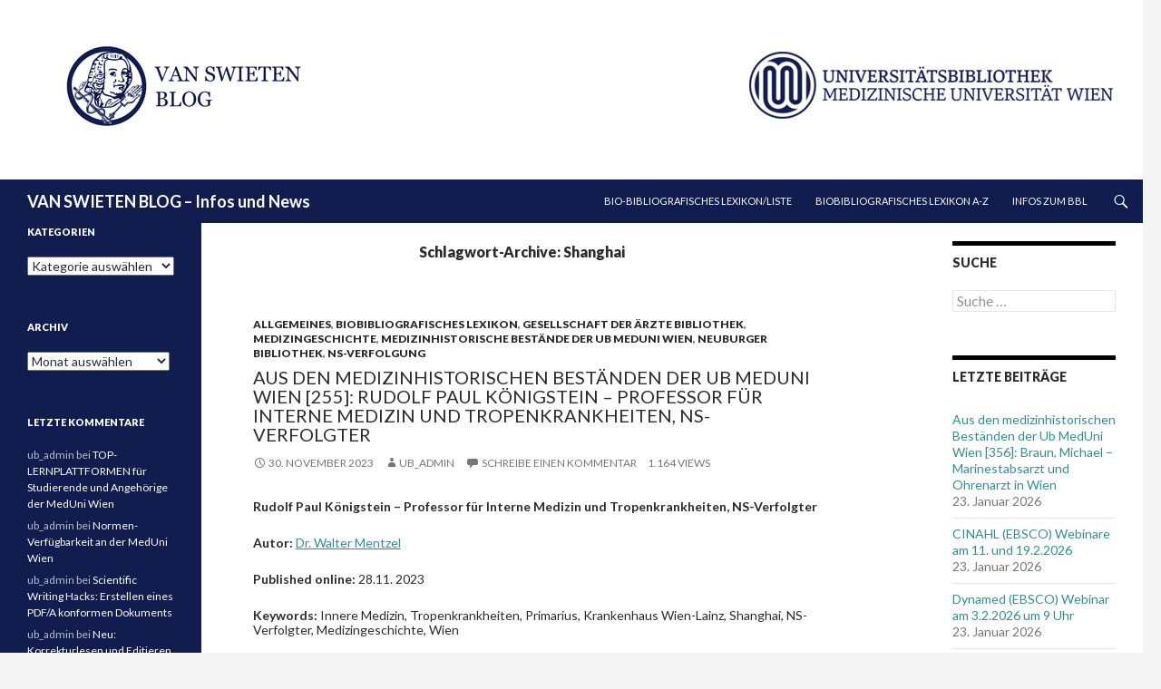

--- FILE ---
content_type: text/html; charset=UTF-8
request_url: https://ub.meduniwien.ac.at/blog/?tag=shanghai
body_size: 69069
content:
<!DOCTYPE html>
<!--[if IE 7]>
<html class="ie ie7" lang="de-DE">
<![endif]-->
<!--[if IE 8]>
<html class="ie ie8" lang="de-DE">
<![endif]-->
<!--[if !(IE 7) & !(IE 8)]><!-->
<html lang="de-DE">
<!--<![endif]-->
<head>
	<meta charset="UTF-8">
	<meta name="viewport" content="width=device-width">
	<title>Shanghai | VAN SWIETEN BLOG &#8211; Infos und News</title>
	<link rel="profile" href="http://gmpg.org/xfn/11">
	<link rel="pingback" href="https://ub.meduniwien.ac.at/blog/xmlrpc.php">
	<!--[if lt IE 9]>
	<script src="https://ub.meduniwien.ac.at/blog/wp-content/themes/twentyfourteen/js/html5.js"></script>
	<![endif]-->
	<meta name='robots' content='max-image-preview:large' />
<link rel='dns-prefetch' href='//static.addtoany.com' />
<link rel='dns-prefetch' href='//fonts.googleapis.com' />
<link href='https://fonts.gstatic.com' crossorigin rel='preconnect' />
<link rel="alternate" type="application/rss+xml" title="VAN SWIETEN BLOG - Infos und News &raquo; Feed" href="https://ub.meduniwien.ac.at/blog/?feed=rss2" />
<link rel="alternate" type="application/rss+xml" title="VAN SWIETEN BLOG - Infos und News &raquo; Kommentar-Feed" href="https://ub.meduniwien.ac.at/blog/?feed=comments-rss2" />
<link rel="alternate" type="application/rss+xml" title="VAN SWIETEN BLOG - Infos und News &raquo; Shanghai Schlagwort-Feed" href="https://ub.meduniwien.ac.at/blog/?feed=rss2&#038;tag=shanghai" />
<script>
window._wpemojiSettings = {"baseUrl":"https:\/\/s.w.org\/images\/core\/emoji\/14.0.0\/72x72\/","ext":".png","svgUrl":"https:\/\/s.w.org\/images\/core\/emoji\/14.0.0\/svg\/","svgExt":".svg","source":{"concatemoji":"https:\/\/ub.meduniwien.ac.at\/blog\/wp-includes\/js\/wp-emoji-release.min.js?ver=6.1.9"}};
/*! This file is auto-generated */
!function(e,a,t){var n,r,o,i=a.createElement("canvas"),p=i.getContext&&i.getContext("2d");function s(e,t){var a=String.fromCharCode,e=(p.clearRect(0,0,i.width,i.height),p.fillText(a.apply(this,e),0,0),i.toDataURL());return p.clearRect(0,0,i.width,i.height),p.fillText(a.apply(this,t),0,0),e===i.toDataURL()}function c(e){var t=a.createElement("script");t.src=e,t.defer=t.type="text/javascript",a.getElementsByTagName("head")[0].appendChild(t)}for(o=Array("flag","emoji"),t.supports={everything:!0,everythingExceptFlag:!0},r=0;r<o.length;r++)t.supports[o[r]]=function(e){if(p&&p.fillText)switch(p.textBaseline="top",p.font="600 32px Arial",e){case"flag":return s([127987,65039,8205,9895,65039],[127987,65039,8203,9895,65039])?!1:!s([55356,56826,55356,56819],[55356,56826,8203,55356,56819])&&!s([55356,57332,56128,56423,56128,56418,56128,56421,56128,56430,56128,56423,56128,56447],[55356,57332,8203,56128,56423,8203,56128,56418,8203,56128,56421,8203,56128,56430,8203,56128,56423,8203,56128,56447]);case"emoji":return!s([129777,127995,8205,129778,127999],[129777,127995,8203,129778,127999])}return!1}(o[r]),t.supports.everything=t.supports.everything&&t.supports[o[r]],"flag"!==o[r]&&(t.supports.everythingExceptFlag=t.supports.everythingExceptFlag&&t.supports[o[r]]);t.supports.everythingExceptFlag=t.supports.everythingExceptFlag&&!t.supports.flag,t.DOMReady=!1,t.readyCallback=function(){t.DOMReady=!0},t.supports.everything||(n=function(){t.readyCallback()},a.addEventListener?(a.addEventListener("DOMContentLoaded",n,!1),e.addEventListener("load",n,!1)):(e.attachEvent("onload",n),a.attachEvent("onreadystatechange",function(){"complete"===a.readyState&&t.readyCallback()})),(e=t.source||{}).concatemoji?c(e.concatemoji):e.wpemoji&&e.twemoji&&(c(e.twemoji),c(e.wpemoji)))}(window,document,window._wpemojiSettings);
</script>
<style>
img.wp-smiley,
img.emoji {
	display: inline !important;
	border: none !important;
	box-shadow: none !important;
	height: 1em !important;
	width: 1em !important;
	margin: 0 0.07em !important;
	vertical-align: -0.1em !important;
	background: none !important;
	padding: 0 !important;
}
</style>
	<link rel='stylesheet' id='wp-block-library-css' href='https://ub.meduniwien.ac.at/blog/wp-includes/css/dist/block-library/style.min.css?ver=6.1.9' media='all' />
<style id='wp-block-library-theme-inline-css'>
.wp-block-audio figcaption{color:#555;font-size:13px;text-align:center}.is-dark-theme .wp-block-audio figcaption{color:hsla(0,0%,100%,.65)}.wp-block-audio{margin:0 0 1em}.wp-block-code{border:1px solid #ccc;border-radius:4px;font-family:Menlo,Consolas,monaco,monospace;padding:.8em 1em}.wp-block-embed figcaption{color:#555;font-size:13px;text-align:center}.is-dark-theme .wp-block-embed figcaption{color:hsla(0,0%,100%,.65)}.wp-block-embed{margin:0 0 1em}.blocks-gallery-caption{color:#555;font-size:13px;text-align:center}.is-dark-theme .blocks-gallery-caption{color:hsla(0,0%,100%,.65)}.wp-block-image figcaption{color:#555;font-size:13px;text-align:center}.is-dark-theme .wp-block-image figcaption{color:hsla(0,0%,100%,.65)}.wp-block-image{margin:0 0 1em}.wp-block-pullquote{border-top:4px solid;border-bottom:4px solid;margin-bottom:1.75em;color:currentColor}.wp-block-pullquote__citation,.wp-block-pullquote cite,.wp-block-pullquote footer{color:currentColor;text-transform:uppercase;font-size:.8125em;font-style:normal}.wp-block-quote{border-left:.25em solid;margin:0 0 1.75em;padding-left:1em}.wp-block-quote cite,.wp-block-quote footer{color:currentColor;font-size:.8125em;position:relative;font-style:normal}.wp-block-quote.has-text-align-right{border-left:none;border-right:.25em solid;padding-left:0;padding-right:1em}.wp-block-quote.has-text-align-center{border:none;padding-left:0}.wp-block-quote.is-large,.wp-block-quote.is-style-large,.wp-block-quote.is-style-plain{border:none}.wp-block-search .wp-block-search__label{font-weight:700}.wp-block-search__button{border:1px solid #ccc;padding:.375em .625em}:where(.wp-block-group.has-background){padding:1.25em 2.375em}.wp-block-separator.has-css-opacity{opacity:.4}.wp-block-separator{border:none;border-bottom:2px solid;margin-left:auto;margin-right:auto}.wp-block-separator.has-alpha-channel-opacity{opacity:1}.wp-block-separator:not(.is-style-wide):not(.is-style-dots){width:100px}.wp-block-separator.has-background:not(.is-style-dots){border-bottom:none;height:1px}.wp-block-separator.has-background:not(.is-style-wide):not(.is-style-dots){height:2px}.wp-block-table{margin:"0 0 1em 0"}.wp-block-table thead{border-bottom:3px solid}.wp-block-table tfoot{border-top:3px solid}.wp-block-table td,.wp-block-table th{word-break:normal}.wp-block-table figcaption{color:#555;font-size:13px;text-align:center}.is-dark-theme .wp-block-table figcaption{color:hsla(0,0%,100%,.65)}.wp-block-video figcaption{color:#555;font-size:13px;text-align:center}.is-dark-theme .wp-block-video figcaption{color:hsla(0,0%,100%,.65)}.wp-block-video{margin:0 0 1em}.wp-block-template-part.has-background{padding:1.25em 2.375em;margin-top:0;margin-bottom:0}
</style>
<link rel='stylesheet' id='classic-theme-styles-css' href='https://ub.meduniwien.ac.at/blog/wp-includes/css/classic-themes.min.css?ver=1' media='all' />
<style id='global-styles-inline-css'>
body{--wp--preset--color--black: #000;--wp--preset--color--cyan-bluish-gray: #abb8c3;--wp--preset--color--white: #fff;--wp--preset--color--pale-pink: #f78da7;--wp--preset--color--vivid-red: #cf2e2e;--wp--preset--color--luminous-vivid-orange: #ff6900;--wp--preset--color--luminous-vivid-amber: #fcb900;--wp--preset--color--light-green-cyan: #7bdcb5;--wp--preset--color--vivid-green-cyan: #00d084;--wp--preset--color--pale-cyan-blue: #8ed1fc;--wp--preset--color--vivid-cyan-blue: #0693e3;--wp--preset--color--vivid-purple: #9b51e0;--wp--preset--color--green: #24890d;--wp--preset--color--dark-gray: #2b2b2b;--wp--preset--color--medium-gray: #767676;--wp--preset--color--light-gray: #f5f5f5;--wp--preset--gradient--vivid-cyan-blue-to-vivid-purple: linear-gradient(135deg,rgba(6,147,227,1) 0%,rgb(155,81,224) 100%);--wp--preset--gradient--light-green-cyan-to-vivid-green-cyan: linear-gradient(135deg,rgb(122,220,180) 0%,rgb(0,208,130) 100%);--wp--preset--gradient--luminous-vivid-amber-to-luminous-vivid-orange: linear-gradient(135deg,rgba(252,185,0,1) 0%,rgba(255,105,0,1) 100%);--wp--preset--gradient--luminous-vivid-orange-to-vivid-red: linear-gradient(135deg,rgba(255,105,0,1) 0%,rgb(207,46,46) 100%);--wp--preset--gradient--very-light-gray-to-cyan-bluish-gray: linear-gradient(135deg,rgb(238,238,238) 0%,rgb(169,184,195) 100%);--wp--preset--gradient--cool-to-warm-spectrum: linear-gradient(135deg,rgb(74,234,220) 0%,rgb(151,120,209) 20%,rgb(207,42,186) 40%,rgb(238,44,130) 60%,rgb(251,105,98) 80%,rgb(254,248,76) 100%);--wp--preset--gradient--blush-light-purple: linear-gradient(135deg,rgb(255,206,236) 0%,rgb(152,150,240) 100%);--wp--preset--gradient--blush-bordeaux: linear-gradient(135deg,rgb(254,205,165) 0%,rgb(254,45,45) 50%,rgb(107,0,62) 100%);--wp--preset--gradient--luminous-dusk: linear-gradient(135deg,rgb(255,203,112) 0%,rgb(199,81,192) 50%,rgb(65,88,208) 100%);--wp--preset--gradient--pale-ocean: linear-gradient(135deg,rgb(255,245,203) 0%,rgb(182,227,212) 50%,rgb(51,167,181) 100%);--wp--preset--gradient--electric-grass: linear-gradient(135deg,rgb(202,248,128) 0%,rgb(113,206,126) 100%);--wp--preset--gradient--midnight: linear-gradient(135deg,rgb(2,3,129) 0%,rgb(40,116,252) 100%);--wp--preset--duotone--dark-grayscale: url('#wp-duotone-dark-grayscale');--wp--preset--duotone--grayscale: url('#wp-duotone-grayscale');--wp--preset--duotone--purple-yellow: url('#wp-duotone-purple-yellow');--wp--preset--duotone--blue-red: url('#wp-duotone-blue-red');--wp--preset--duotone--midnight: url('#wp-duotone-midnight');--wp--preset--duotone--magenta-yellow: url('#wp-duotone-magenta-yellow');--wp--preset--duotone--purple-green: url('#wp-duotone-purple-green');--wp--preset--duotone--blue-orange: url('#wp-duotone-blue-orange');--wp--preset--font-size--small: 13px;--wp--preset--font-size--medium: 20px;--wp--preset--font-size--large: 36px;--wp--preset--font-size--x-large: 42px;--wp--preset--spacing--20: 0.44rem;--wp--preset--spacing--30: 0.67rem;--wp--preset--spacing--40: 1rem;--wp--preset--spacing--50: 1.5rem;--wp--preset--spacing--60: 2.25rem;--wp--preset--spacing--70: 3.38rem;--wp--preset--spacing--80: 5.06rem;}:where(.is-layout-flex){gap: 0.5em;}body .is-layout-flow > .alignleft{float: left;margin-inline-start: 0;margin-inline-end: 2em;}body .is-layout-flow > .alignright{float: right;margin-inline-start: 2em;margin-inline-end: 0;}body .is-layout-flow > .aligncenter{margin-left: auto !important;margin-right: auto !important;}body .is-layout-constrained > .alignleft{float: left;margin-inline-start: 0;margin-inline-end: 2em;}body .is-layout-constrained > .alignright{float: right;margin-inline-start: 2em;margin-inline-end: 0;}body .is-layout-constrained > .aligncenter{margin-left: auto !important;margin-right: auto !important;}body .is-layout-constrained > :where(:not(.alignleft):not(.alignright):not(.alignfull)){max-width: var(--wp--style--global--content-size);margin-left: auto !important;margin-right: auto !important;}body .is-layout-constrained > .alignwide{max-width: var(--wp--style--global--wide-size);}body .is-layout-flex{display: flex;}body .is-layout-flex{flex-wrap: wrap;align-items: center;}body .is-layout-flex > *{margin: 0;}:where(.wp-block-columns.is-layout-flex){gap: 2em;}.has-black-color{color: var(--wp--preset--color--black) !important;}.has-cyan-bluish-gray-color{color: var(--wp--preset--color--cyan-bluish-gray) !important;}.has-white-color{color: var(--wp--preset--color--white) !important;}.has-pale-pink-color{color: var(--wp--preset--color--pale-pink) !important;}.has-vivid-red-color{color: var(--wp--preset--color--vivid-red) !important;}.has-luminous-vivid-orange-color{color: var(--wp--preset--color--luminous-vivid-orange) !important;}.has-luminous-vivid-amber-color{color: var(--wp--preset--color--luminous-vivid-amber) !important;}.has-light-green-cyan-color{color: var(--wp--preset--color--light-green-cyan) !important;}.has-vivid-green-cyan-color{color: var(--wp--preset--color--vivid-green-cyan) !important;}.has-pale-cyan-blue-color{color: var(--wp--preset--color--pale-cyan-blue) !important;}.has-vivid-cyan-blue-color{color: var(--wp--preset--color--vivid-cyan-blue) !important;}.has-vivid-purple-color{color: var(--wp--preset--color--vivid-purple) !important;}.has-black-background-color{background-color: var(--wp--preset--color--black) !important;}.has-cyan-bluish-gray-background-color{background-color: var(--wp--preset--color--cyan-bluish-gray) !important;}.has-white-background-color{background-color: var(--wp--preset--color--white) !important;}.has-pale-pink-background-color{background-color: var(--wp--preset--color--pale-pink) !important;}.has-vivid-red-background-color{background-color: var(--wp--preset--color--vivid-red) !important;}.has-luminous-vivid-orange-background-color{background-color: var(--wp--preset--color--luminous-vivid-orange) !important;}.has-luminous-vivid-amber-background-color{background-color: var(--wp--preset--color--luminous-vivid-amber) !important;}.has-light-green-cyan-background-color{background-color: var(--wp--preset--color--light-green-cyan) !important;}.has-vivid-green-cyan-background-color{background-color: var(--wp--preset--color--vivid-green-cyan) !important;}.has-pale-cyan-blue-background-color{background-color: var(--wp--preset--color--pale-cyan-blue) !important;}.has-vivid-cyan-blue-background-color{background-color: var(--wp--preset--color--vivid-cyan-blue) !important;}.has-vivid-purple-background-color{background-color: var(--wp--preset--color--vivid-purple) !important;}.has-black-border-color{border-color: var(--wp--preset--color--black) !important;}.has-cyan-bluish-gray-border-color{border-color: var(--wp--preset--color--cyan-bluish-gray) !important;}.has-white-border-color{border-color: var(--wp--preset--color--white) !important;}.has-pale-pink-border-color{border-color: var(--wp--preset--color--pale-pink) !important;}.has-vivid-red-border-color{border-color: var(--wp--preset--color--vivid-red) !important;}.has-luminous-vivid-orange-border-color{border-color: var(--wp--preset--color--luminous-vivid-orange) !important;}.has-luminous-vivid-amber-border-color{border-color: var(--wp--preset--color--luminous-vivid-amber) !important;}.has-light-green-cyan-border-color{border-color: var(--wp--preset--color--light-green-cyan) !important;}.has-vivid-green-cyan-border-color{border-color: var(--wp--preset--color--vivid-green-cyan) !important;}.has-pale-cyan-blue-border-color{border-color: var(--wp--preset--color--pale-cyan-blue) !important;}.has-vivid-cyan-blue-border-color{border-color: var(--wp--preset--color--vivid-cyan-blue) !important;}.has-vivid-purple-border-color{border-color: var(--wp--preset--color--vivid-purple) !important;}.has-vivid-cyan-blue-to-vivid-purple-gradient-background{background: var(--wp--preset--gradient--vivid-cyan-blue-to-vivid-purple) !important;}.has-light-green-cyan-to-vivid-green-cyan-gradient-background{background: var(--wp--preset--gradient--light-green-cyan-to-vivid-green-cyan) !important;}.has-luminous-vivid-amber-to-luminous-vivid-orange-gradient-background{background: var(--wp--preset--gradient--luminous-vivid-amber-to-luminous-vivid-orange) !important;}.has-luminous-vivid-orange-to-vivid-red-gradient-background{background: var(--wp--preset--gradient--luminous-vivid-orange-to-vivid-red) !important;}.has-very-light-gray-to-cyan-bluish-gray-gradient-background{background: var(--wp--preset--gradient--very-light-gray-to-cyan-bluish-gray) !important;}.has-cool-to-warm-spectrum-gradient-background{background: var(--wp--preset--gradient--cool-to-warm-spectrum) !important;}.has-blush-light-purple-gradient-background{background: var(--wp--preset--gradient--blush-light-purple) !important;}.has-blush-bordeaux-gradient-background{background: var(--wp--preset--gradient--blush-bordeaux) !important;}.has-luminous-dusk-gradient-background{background: var(--wp--preset--gradient--luminous-dusk) !important;}.has-pale-ocean-gradient-background{background: var(--wp--preset--gradient--pale-ocean) !important;}.has-electric-grass-gradient-background{background: var(--wp--preset--gradient--electric-grass) !important;}.has-midnight-gradient-background{background: var(--wp--preset--gradient--midnight) !important;}.has-small-font-size{font-size: var(--wp--preset--font-size--small) !important;}.has-medium-font-size{font-size: var(--wp--preset--font-size--medium) !important;}.has-large-font-size{font-size: var(--wp--preset--font-size--large) !important;}.has-x-large-font-size{font-size: var(--wp--preset--font-size--x-large) !important;}
.wp-block-navigation a:where(:not(.wp-element-button)){color: inherit;}
:where(.wp-block-columns.is-layout-flex){gap: 2em;}
.wp-block-pullquote{font-size: 1.5em;line-height: 1.6;}
</style>
<link rel='stylesheet' id='twentyfourteen-lato-css' href='https://fonts.googleapis.com/css?family=Lato%3A300%2C400%2C700%2C900%2C300italic%2C400italic%2C700italic&#038;subset=latin%2Clatin-ext&#038;display=fallback' media='all' />
<link rel='stylesheet' id='genericons-css' href='https://ub.meduniwien.ac.at/blog/wp-content/themes/twentyfourteen/genericons/genericons.css?ver=3.0.3' media='all' />
<link rel='stylesheet' id='twentyfourteen-style-css' href='https://ub.meduniwien.ac.at/blog/wp-content/themes/twentyfourteen-child02/style.css?ver=1.0.1497607865' media='all' />
<link rel='stylesheet' id='twentyfourteen-block-style-css' href='https://ub.meduniwien.ac.at/blog/wp-content/themes/twentyfourteen/css/blocks.css?ver=20210622' media='all' />
<!--[if lt IE 9]>
<link rel='stylesheet' id='twentyfourteen-ie-css' href='https://ub.meduniwien.ac.at/blog/wp-content/themes/twentyfourteen/css/ie.css?ver=20140711' media='all' />
<![endif]-->
<link rel='stylesheet' id='addtoany-css' href='https://ub.meduniwien.ac.at/blog/wp-content/plugins/add-to-any/addtoany.min.css?ver=1.16' media='all' />
<script id='addtoany-core-js-before'>
window.a2a_config=window.a2a_config||{};a2a_config.callbacks=[];a2a_config.overlays=[];a2a_config.templates={};a2a_localize = {
	Share: "Teilen",
	Save: "Speichern",
	Subscribe: "Abonnieren",
	Email: "E-Mail",
	Bookmark: "Lesezeichen",
	ShowAll: "Alle anzeigen",
	ShowLess: "Weniger anzeigen",
	FindServices: "Dienst(e) suchen",
	FindAnyServiceToAddTo: "Um weitere Dienste ergänzen",
	PoweredBy: "Powered by",
	ShareViaEmail: "Teilen via E-Mail",
	SubscribeViaEmail: "Via E-Mail abonnieren",
	BookmarkInYourBrowser: "Lesezeichen in deinem Browser",
	BookmarkInstructions: "Drücke Ctrl+D oder \u2318+D um diese Seite bei den Lesenzeichen zu speichern.",
	AddToYourFavorites: "Zu deinen Favoriten hinzufügen",
	SendFromWebOrProgram: "Senden von jeder E-Mail Adresse oder E-Mail-Programm",
	EmailProgram: "E-Mail-Programm",
	More: "Mehr&#8230;",
	ThanksForSharing: "Thanks for sharing!",
	ThanksForFollowing: "Thanks for following!"
};
</script>
<script async src='https://static.addtoany.com/menu/page.js' id='addtoany-core-js'></script>
<script src='https://ub.meduniwien.ac.at/blog/wp-includes/js/jquery/jquery.min.js?ver=3.6.1' id='jquery-core-js'></script>
<script src='https://ub.meduniwien.ac.at/blog/wp-includes/js/jquery/jquery-migrate.min.js?ver=3.3.2' id='jquery-migrate-js'></script>
<script async src='https://ub.meduniwien.ac.at/blog/wp-content/plugins/add-to-any/addtoany.min.js?ver=1.1' id='addtoany-jquery-js'></script>
<link rel="https://api.w.org/" href="https://ub.meduniwien.ac.at/blog/index.php?rest_route=/" /><link rel="alternate" type="application/json" href="https://ub.meduniwien.ac.at/blog/index.php?rest_route=/wp/v2/tags/3249" /><link rel="EditURI" type="application/rsd+xml" title="RSD" href="https://ub.meduniwien.ac.at/blog/xmlrpc.php?rsd" />
<link rel="wlwmanifest" type="application/wlwmanifest+xml" href="https://ub.meduniwien.ac.at/blog/wp-includes/wlwmanifest.xml" />
<meta name="generator" content="WordPress 6.1.9" />
<style>.recentcomments a{display:inline !important;padding:0 !important;margin:0 !important;}</style></head>

<body class="archive tag tag-shanghai tag-3249 wp-embed-responsive group-blog header-image list-view footer-widgets">
<div id="page" class="hfeed site">
		<div id="site-header">
        <map name="logkopf" id="logkopf">
    <area shape="rect" coords="12,7,841,151" href="http://ub.meduniwien.ac.at/blog/" alt="VAN SWIETEN BLOG" title="VAN SWIETEN BLOG"  />
   <area shape="rect" coords="900,36,1204,116" href="http://ub.meduniwien.ac.at/" alt="Homepage der Universitätsbibliothek " title="Homepage der Universitätsbibliothek "  />
        </map>
			<img src="https://ub-blog.meduniwien.ac.at/blog/wp-content/uploads/2018/01/VanSwietenblog_Header_MHartl-4.jpg" width="1260" height="198" alt="" usemap="#logkopf">
	</div>
	
	<header id="masthead" class="site-header" role="banner">
		<div class="header-main">
			<h1 class="site-title"><a href="https://ub.meduniwien.ac.at/blog/" rel="home">VAN SWIETEN BLOG &#8211; Infos und News</a></h1>

			<div class="search-toggle">
				<a href="#search-container" class="screen-reader-text" aria-expanded="false" aria-controls="search-container">Suchen</a>
			</div>

			<nav id="primary-navigation" class="site-navigation primary-navigation" role="navigation">
				<button class="menu-toggle">Primäres Menü</button>
				<a class="screen-reader-text skip-link" href="#content">Zum Inhalt springen</a>
				<div id="primary-menu" class="nav-menu"><ul>
<li class="page_item page-item-38396"><a href="https://ub.meduniwien.ac.at/blog/?page_id=38396">Bio-bibliografisches Lexikon/Liste</a></li>
<li class="page_item page-item-38065"><a href="https://ub.meduniwien.ac.at/blog/?page_id=38065">Biobibliografisches Lexikon A-Z</a></li>
<li class="page_item page-item-38059"><a href="https://ub.meduniwien.ac.at/blog/?page_id=38059">Infos zum BBL</a></li>
</ul></div>
			</nav>
		</div>

		<div id="search-container" class="search-box-wrapper hide">
			<div class="search-box">
				<form role="search" method="get" class="search-form" action="https://ub.meduniwien.ac.at/blog/">
				<label>
					<span class="screen-reader-text">Suche nach:</span>
					<input type="search" class="search-field" placeholder="Suche &hellip;" value="" name="s" />
				</label>
				<input type="submit" class="search-submit" value="Suche" />
			</form>			</div>
		</div>
	</header><!-- #masthead -->

	<div id="main" class="site-main">

	<section id="primary" class="content-area">
		<div id="content" class="site-content" role="main">

			
			<header class="archive-header">
				<h1 class="archive-title">
				Schlagwort-Archive: Shanghai				</h1>

							</header><!-- .archive-header -->

				
<article id="post-42616" class="post-42616 post type-post status-publish format-standard hentry category-allgemeines category-bio-bibliografisches-lexikon category-gesellschaft-der-aerzte-bibliothek category-medizingeschichte category-medizinhistorische-bestaende-der-ub-meduni-wien category-neuburger-bibliothek category-ns-verfolgung tag-arzt tag-bbl tag-bio-bibliografisches-lexikon tag-bio-bibliographisches-lexikon tag-biobibiografisches-lexikon tag-biobibiographisches-lexikon tag-innere-medizin tag-krankenhauses-wien-lainz tag-medizingeschichte tag-ns-verfolgter tag-primarius tag-shanghai tag-tropenkrankheiten tag-wien">
	
	<header class="entry-header">
				<div class="entry-meta">
			<span class="cat-links"><a href="https://ub.meduniwien.ac.at/blog/?cat=1" rel="category">Allgemeines</a>, <a href="https://ub.meduniwien.ac.at/blog/?cat=2911" rel="category">Biobibliografisches Lexikon</a>, <a href="https://ub.meduniwien.ac.at/blog/?cat=1390" rel="category">Gesellschaft der Ärzte Bibliothek</a>, <a href="https://ub.meduniwien.ac.at/blog/?cat=5" rel="category">Medizingeschichte</a>, <a href="https://ub.meduniwien.ac.at/blog/?cat=1347" rel="category">Medizinhistorische Bestände der Ub MedUni Wien</a>, <a href="https://ub.meduniwien.ac.at/blog/?cat=1389" rel="category">Neuburger Bibliothek</a>, <a href="https://ub.meduniwien.ac.at/blog/?cat=2816" rel="category">NS-Verfolgung</a></span>
		</div>
		<h1 class="entry-title"><a href="https://ub.meduniwien.ac.at/blog/?p=42616" rel="bookmark">Aus den medizinhistorischen Beständen der Ub MedUni Wien [255]: Rudolf Paul Königstein – Professor für Interne Medizin und Tropenkrankheiten, NS-Verfolgter</a></h1>
		<div class="entry-meta">
			<span class="entry-date"><a href="https://ub.meduniwien.ac.at/blog/?p=42616" rel="bookmark"><time class="entry-date" datetime="2023-11-30T15:11:37+01:00">30. November 2023</time></a></span> <span class="byline"><span class="author vcard"><a class="url fn n" href="https://ub.meduniwien.ac.at/blog/?author=2" rel="author">ub_admin</a></span></span>			<span class="comments-link"><a href="https://ub.meduniwien.ac.at/blog/?p=42616#respond">Schreibe einen Kommentar</a></span>
						1.164 views		</div><!-- .entry-meta -->
	</header><!-- .entry-header -->

		<div class="entry-content">
		<p><strong>Rudolf Paul Königstein – Professor für Interne Medizin und Tropenkrankheiten, NS-Verfolgter</strong></p>
<p><strong>Autor:</strong> <a href="https://waltermentzel.wordpress.com/">Dr. Walter Mentzel</a></p>
<p><strong>Published online:</strong> 28.11. 2023</p>
<p><strong>Keywords:</strong> Innere Medizin, Tropenkrankheiten, Primarius, Krankenhaus Wien-Lainz, Shanghai, NS-Verfolgter, Medizingeschichte, Wien</p>
<p>Rudolf Paul Königstein war der Sohn des Mediziners <a href="https://ub.meduniwien.ac.at/blog/?p=42613">Robert Königstein</a> und Marianne, geborene Riesz, und wurde am 10. Jänner 1915 in Wien geboren. Er war der Cousin von Professor <a href="https://ub.meduniwien.ac.at/blog/?p=42533">Hans Königstein</a>.</p>
<p>Nachdem er im Juni 1933 die Matura abgelegt hatte, studierte Königstein an der Universität Wien Medizin und war im Sommersemester 1938 im 10. Semester inskribiert. Am 7. März 1938 bekam er das Absolutorium ausgestellt. Schon seit 1. April 1936 war er als „Demonstrator“ am Institut für medizinische Chemie bei Professor <a href="https://ub.meduniwien.ac.at/blog/?p=41678">Otto Fürth</a> (1867-1938) als Mitarbeiter tätig. Für das Sommersemester 1938 erhielt er im Rahmen des Numerus clausus für jüdische Studierende die Zulassung zum Studium bis zum Semesterende, sein Studium konnte er jedoch nicht mehr abschließen. Als Mitarbeiter der Fakultät erfolgte schon am 31. März 1938 seine Entlassung.</p>
<p><a href="https://ub.meduniwien.ac.at/blog/wp-content/uploads/2023/11/Rudolf-Koenigstein.jpg"><img decoding="async" class="alignnone wp-image-42622" src="https://ub.meduniwien.ac.at/blog/wp-content/uploads/2023/11/Rudolf-Koenigstein.jpg" alt="" width="195" height="244"></a></p>
<p>Rudolf Paul Königstein, zirka 1955: Wiener Stadt- und Landesarchiv, Ärztekammer Wien, A1, Personalakten, Königstein Rudolf.</p>
<p>Königstein gelang wie seinem Vater Robert die Flucht nach Shanghai. Hier setzte er sein Medizinstudium an der St. John&#8217;s University fort, promovierte am 31. Mai 1941, und arbeitete danach bis 1945 als Laborarzt im internationalen Ghetto Shanghais. Von 1946 bis 1951 war er als Arzt in Hangzhou an der anglikanisch-neuseeländischen Mission tätig. 1951 emigrierte er im Zuge der Indoktrinierungskampagne Maos nach Wien, wo er jene Prüfungen zum letzten Rigorosum nachholte, die er im Sommersemester 1938 nicht mehr absolvieren konnte. Sein in Shanghai erworbenes Doktorat wurde am 15. Dezember 1951 von der Universität Wien nostrifiziert, mit 1. Juni 1955 bekam er die Anerkennung als Facharzt für Innere Medizin. Königstein arbeitete in den folgenden Jahren als Assistent und Oberarzt an der III. medizinischen Abteilung (Stoffwechselabteilung) des Krankenhaus Wien-Lainz, später erfolgte seine Ernennung zum Primarius des Altersheimes in Lainz.</p>
<p>Hier publizierte er 1952 „<a href="https://webapp.uibk.ac.at/alo/cat/card.jsp?id=8598146">Die medizinische Entwicklung in China</a>“ und „<a href="https://webapp.uibk.ac.at/alo/cat/card.jsp?id=8598147">Fortschritte auf dem Gebiet der Malariaforschung</a>“, sowie 1967 „<a href="https://webapp.uibk.ac.at/alo/cat/card.jsp?id=12343279">Diabetes mellitus und Saluretika</a>“.</p>
<p>Im Februar 1969 habilitierte er sich zum Privatdozenten und bekam die Lehrbefugnis für Interne Medizin verliehen und im Juli 1976 erhielt er den Titel eines außerordentlichen Universitätsprofessors für Interne Medizin und Tropenkrankheiten an der Universität Wien verliehen. Am 31. Oktober 1979 ging er als Primarius in Pension und führte danach seine private Arztpraxis, die er seit 1963 betrieb, weiter. Er verstarb am 15. Juli 1985 in Wien.</p>
<p><strong>Quellen:</strong></p>
<p>Matriken der IKG Wien, 1915, Königsstein Paul Rudolf.</p>
<p>AUW, Nationalen MED 1937-1938, Rektorat, Zl. 680 I/1937/38, Königstein Rudolf Paul.</p>
<p>WStLA, Ärztekammer Wien, A1, Personalakten, Königstein Rudolf.</p>
<p>Gedenkbuch für die Opfer des Nationalsozialismus an der Universität Wien 1938, <a href="https://gedenkbuch.univie.ac.at/page/1/person/rudolf-koenigstein">Königstein Rudolf</a>.</p>
<p>Friedhofsdatenbank Wien, Königstein Rudolf Paul.</p>
<p><strong>Literatur:</strong></p>
<p><a href="https://webapp.uibk.ac.at/alo/cat/card.jsp?id=8598146">Königstein, Paul Rudolf: Die medizinische Entwicklung in China. Sonderdruck aus: Wiener medizinische Wochenschrift. Wien: Hollinek 1952.</a></p>
<p>[Zweigbibliothek für Geschichte der Medizin/Neuburger Bibliothek, Sign.: 21636]</p>
<p><a href="https://webapp.uibk.ac.at/alo/cat/card.jsp?id=8598147">Königstein, Paul Rudolf: Fortschritte in der Malariaforschung. Sonderdruck aus: Wiener medizinische Wochenschrift. Wien: Brüder Hollinek 1952.</a></p>
<p>[Zweigbibliothek für Geschichte der Medizin/Neuburger Bibliothek, Sign.: 24307]</p>
<p><a href="https://webapp.uibk.ac.at/alo/cat/card.jsp?id=12343279">Königstein, Rudolf Paul: Diabetes mellitus und Saluretika. Stuttgart: G. Thieme 1967.</a></p>
<p>[Zweigbibliothek für Geschichte der Medizin/Gesellschaft der Ärzte Bibliothek, Sign.: GÄ-25374]</p>
<p><strong>Normdaten</strong> (Person)<strong>: Königstein, Rudolf:</strong> BBL: <a href="https://ub.meduniwien.ac.at/blog/?p=42616">42616</a>; GND: <a title="https://d-nb.info/gnd/1311716122" href="https://d-nb.info/gnd/1311716122">1311716122</a>;</p>
<p>VAN SWIETEN BLOG der Universitätsbibliothek der Medizinischen Universität Wien<br />
BBL: 42616 (28.11.2023)<br />
URL: https://ub.meduniwien.ac.at/blog/?p=42616</p>
<p>Letzte Aktualisierung: 2023 11 28</p>
<p><a href="https://ub-blog.meduniwien.ac.at/blog/wp-content/uploads/2017/01/VanSwietenBlog_M.Hartl_.jpg"><img decoding="async" loading="lazy" class="alignnone wp-image-27008" src="https://ub-blog.meduniwien.ac.at/blog/wp-content/uploads/2017/01/VanSwietenBlog_M.Hartl_.jpg" alt="Logo Margrit Hartl" width="160" height="54"></a></p>
<div class="addtoany_share_save_container addtoany_content addtoany_content_bottom"><div class="a2a_kit a2a_kit_size_32 addtoany_list" data-a2a-url="https://ub.meduniwien.ac.at/blog/?p=42616" data-a2a-title="Aus den medizinhistorischen Beständen der Ub MedUni Wien [255]: Rudolf Paul Königstein – Professor für Interne Medizin und Tropenkrankheiten, NS-Verfolgter"><a class="a2a_button_facebook" href="https://www.addtoany.com/add_to/facebook?linkurl=https%3A%2F%2Fub.meduniwien.ac.at%2Fblog%2F%3Fp%3D42616&amp;linkname=Aus%20den%20medizinhistorischen%20Best%C3%A4nden%20der%20Ub%20MedUni%20Wien%20%5B255%5D%3A%20Rudolf%20Paul%20K%C3%B6nigstein%20%E2%80%93%20Professor%20f%C3%BCr%20Interne%20Medizin%20und%20Tropenkrankheiten%2C%20NS-Verfolgter" title="Facebook" rel="nofollow noopener" target="_blank"></a><a class="a2a_button_twitter" href="https://www.addtoany.com/add_to/twitter?linkurl=https%3A%2F%2Fub.meduniwien.ac.at%2Fblog%2F%3Fp%3D42616&amp;linkname=Aus%20den%20medizinhistorischen%20Best%C3%A4nden%20der%20Ub%20MedUni%20Wien%20%5B255%5D%3A%20Rudolf%20Paul%20K%C3%B6nigstein%20%E2%80%93%20Professor%20f%C3%BCr%20Interne%20Medizin%20und%20Tropenkrankheiten%2C%20NS-Verfolgter" title="Twitter" rel="nofollow noopener" target="_blank"></a><a class="a2a_button_email" href="https://www.addtoany.com/add_to/email?linkurl=https%3A%2F%2Fub.meduniwien.ac.at%2Fblog%2F%3Fp%3D42616&amp;linkname=Aus%20den%20medizinhistorischen%20Best%C3%A4nden%20der%20Ub%20MedUni%20Wien%20%5B255%5D%3A%20Rudolf%20Paul%20K%C3%B6nigstein%20%E2%80%93%20Professor%20f%C3%BCr%20Interne%20Medizin%20und%20Tropenkrankheiten%2C%20NS-Verfolgter" title="Email" rel="nofollow noopener" target="_blank"></a><a class="a2a_dd addtoany_share_save addtoany_share" href="https://www.addtoany.com/share"></a></div></div>	</div><!-- .entry-content -->
	
	<footer class="entry-meta"><span class="tag-links"><a href="https://ub.meduniwien.ac.at/blog/?tag=arzt" rel="tag">Arzt</a><a href="https://ub.meduniwien.ac.at/blog/?tag=bbl" rel="tag">BBL</a><a href="https://ub.meduniwien.ac.at/blog/?tag=bio-bibliografisches-lexikon" rel="tag">Bio-bibliografisches Lexikon</a><a href="https://ub.meduniwien.ac.at/blog/?tag=bio-bibliographisches-lexikon" rel="tag">Bio-bibliographisches Lexikon</a><a href="https://ub.meduniwien.ac.at/blog/?tag=biobibiografisches-lexikon" rel="tag">Biobibiografisches Lexikon</a><a href="https://ub.meduniwien.ac.at/blog/?tag=biobibiographisches-lexikon" rel="tag">Biobibiographisches Lexikon</a><a href="https://ub.meduniwien.ac.at/blog/?tag=innere-medizin" rel="tag">Innere Medizin</a><a href="https://ub.meduniwien.ac.at/blog/?tag=krankenhauses-wien-lainz" rel="tag">Krankenhauses Wien-Lainz</a><a href="https://ub.meduniwien.ac.at/blog/?tag=medizingeschichte" rel="tag">Medizingeschichte</a><a href="https://ub.meduniwien.ac.at/blog/?tag=ns-verfolgter" rel="tag">NS-Verfolgter</a><a href="https://ub.meduniwien.ac.at/blog/?tag=primarius" rel="tag">Primarius</a><a href="https://ub.meduniwien.ac.at/blog/?tag=shanghai" rel="tag">Shanghai</a><a href="https://ub.meduniwien.ac.at/blog/?tag=tropenkrankheiten" rel="tag">Tropenkrankheiten</a><a href="https://ub.meduniwien.ac.at/blog/?tag=wien" rel="tag">Wien</a></span></footer></article><!-- #post-## -->
		</div><!-- #content -->
	</section><!-- #primary -->

<div id="content-sidebar" class="content-sidebar widget-area" role="complementary">
	<aside id="search-3" class="widget widget_search"><h1 class="widget-title">Suche</h1><form role="search" method="get" class="search-form" action="https://ub.meduniwien.ac.at/blog/">
				<label>
					<span class="screen-reader-text">Suche nach:</span>
					<input type="search" class="search-field" placeholder="Suche &hellip;" value="" name="s" />
				</label>
				<input type="submit" class="search-submit" value="Suche" />
			</form></aside>
		<aside id="recent-posts-3" class="widget widget_recent_entries">
		<h1 class="widget-title">Letzte Beiträge</h1><nav aria-label="Letzte Beiträge">
		<ul>
											<li>
					<a href="https://ub.meduniwien.ac.at/blog/?p=48561">Aus den medizinhistorischen Beständen der Ub MedUni Wien [356]: Braun, Michael – Marinestabsarzt und Ohrenarzt in Wien</a>
											<span class="post-date">23. Januar 2026</span>
									</li>
											<li>
					<a href="https://ub.meduniwien.ac.at/blog/?p=48843">CINAHL (EBSCO) Webinare am 11. und 19.2.2026</a>
											<span class="post-date">23. Januar 2026</span>
									</li>
											<li>
					<a href="https://ub.meduniwien.ac.at/blog/?p=48841">Dynamed (EBSCO) Webinar am 3.2.2026 um 9 Uhr</a>
											<span class="post-date">23. Januar 2026</span>
									</li>
											<li>
					<a href="https://ub.meduniwien.ac.at/blog/?p=48832">Neue Datenbank: COSMIC (Catalogue Of Somatic Mutations In Cancer)</a>
											<span class="post-date">22. Januar 2026</span>
									</li>
											<li>
					<a href="https://ub.meduniwien.ac.at/blog/?p=48810">Scientific Writing Hacks: Ihr sucht einen ruhigen Ort zum Lernen an der MedUni Wien?</a>
											<span class="post-date">21. Januar 2026</span>
									</li>
											<li>
					<a href="https://ub.meduniwien.ac.at/blog/?p=48784">Scientific Writing Hacks: How to access Nature Masterclasses on-demand</a>
											<span class="post-date">14. Januar 2026</span>
									</li>
											<li>
					<a href="https://ub.meduniwien.ac.at/blog/?p=48559">Aus den medizinhistorischen Beständen der Ub MedUni Wien [355]: Galatti, Demetrio – Kinderarzt, Assistent an der Wiener Allgemeinen Poliklinik und Arzt am Leopoldstädter Kinderspital, dem Kaiserin Elisabeth-Wöchnerinnenheim und dem Bettina-Spital</a>
											<span class="post-date">12. Januar 2026</span>
									</li>
											<li>
					<a href="https://ub.meduniwien.ac.at/blog/?p=48557">Aus den medizinhistorischen Beständen der Ub MedUni Wien [354]: Fabricius, Josef – Chirurg und Gynäkologe am Maria-Theresia-Frauenspital und am Diakonissenkrankenhaus</a>
											<span class="post-date">8. Januar 2026</span>
									</li>
					</ul>

		</nav></aside><aside id="meta-3" class="widget widget_meta"><h1 class="widget-title">Meta</h1><nav aria-label="Meta">
		<ul>
						<li><a href="https://ub.meduniwien.ac.at/blog/wp-login.php">Anmelden</a></li>
			<li><a href="https://ub.meduniwien.ac.at/blog/?feed=rss2">Feed der Einträge</a></li>
			<li><a href="https://ub.meduniwien.ac.at/blog/?feed=comments-rss2">Kommentare-Feed</a></li>

			<li><a href="https://de.wordpress.org/">WordPress.org</a></li>
		</ul>

		</nav></aside><aside id="views-4" class="widget widget_views"><h1 class="widget-title"> Books &amp; Journals</h1><ul>
<li><a href="https://ub.meduniwien.ac.at/blog/?p=48713"  title="Recently Added: Neue historische Volltexte im Repositorium der UB MedUni Wien ePub&nbsp;">Recently Added: Neue historische Volltexte im Repositorium der UB MedUni Wien ePub&nbsp;</a> - 206 views</li><li><a href="https://ub.meduniwien.ac.at/blog/?p=48691"  title="Most Wanted Book: Notaufnahme">Most Wanted Book: Notaufnahme</a> - 228 views</li><li><a href="https://ub.meduniwien.ac.at/blog/?p=48810"  title="Scientific Writing Hacks: Ihr sucht einen ruhigen Ort zum Lernen an der MedUni Wien?">Scientific Writing Hacks: Ihr sucht einen ruhigen Ort zum Lernen an der MedUni Wien?</a> - 234 views</li></ul>
</aside></div><!-- #content-sidebar -->
<div id="secondary">
	
	
		<div id="primary-sidebar" class="primary-sidebar widget-area" role="complementary">
		<aside id="categories-3" class="widget widget_categories"><h1 class="widget-title">Kategorien</h1><form action="https://ub.meduniwien.ac.at/blog" method="get"><label class="screen-reader-text" for="cat">Kategorien</label><select  name='cat' id='cat' class='postform'>
	<option value='-1'>Kategorie auswählen</option>
	<option class="level-0" value="3111">Academic Integrity</option>
	<option class="level-0" value="1">Allgemeines</option>
	<option class="level-0" value="1287">Apps</option>
	<option class="level-0" value="2911">Biobibliografisches Lexikon</option>
	<option class="level-0" value="30">Blogroll</option>
	<option class="level-0" value="24">Books &amp; Journals</option>
	<option class="level-0" value="10">Datenbanken</option>
	<option class="level-1" value="1138">&nbsp;&nbsp;&nbsp;DiplDiss-Coaching</option>
	<option class="level-0" value="25">Dissertationen</option>
	<option class="level-0" value="8">e-Books</option>
	<option class="level-1" value="1136">&nbsp;&nbsp;&nbsp;eBooks neu</option>
	<option class="level-0" value="3">e-Journals</option>
	<option class="level-0" value="223">EOD</option>
	<option class="level-0" value="1194">Forschungsdaten</option>
	<option class="level-0" value="1911">Führungen</option>
	<option class="level-0" value="33">Gastbeiträge</option>
	<option class="level-1" value="1221">&nbsp;&nbsp;&nbsp;Augenheilkunde</option>
	<option class="level-0" value="15">Info-Dienst</option>
	<option class="level-0" value="38">ISBN</option>
	<option class="level-0" value="3223">KI (Künstliche Intelligenz)</option>
	<option class="level-0" value="9">Lehrbuchsammlung</option>
	<option class="level-0" value="11">Literaturhinweis</option>
	<option class="level-0" value="26">MCW</option>
	<option class="level-0" value="5">Medizingeschichte</option>
	<option class="level-1" value="1153">&nbsp;&nbsp;&nbsp;1.Weltkrieg &amp; Medizin</option>
	<option class="level-1" value="2825">&nbsp;&nbsp;&nbsp;Balneologie</option>
	<option class="level-1" value="427">&nbsp;&nbsp;&nbsp;Hortus Eystettensis</option>
	<option class="level-1" value="2815">&nbsp;&nbsp;&nbsp;Krankenanstalten</option>
	<option class="level-1" value="2826">&nbsp;&nbsp;&nbsp;Kur- Badeärzte</option>
	<option class="level-1" value="2816">&nbsp;&nbsp;&nbsp;NS-Verfolgung</option>
	<option class="level-0" value="1347">Medizinhistorische Bestände der Ub MedUni Wien</option>
	<option class="level-1" value="2810">&nbsp;&nbsp;&nbsp;Ärztliche Standesvertretungen</option>
	<option class="level-1" value="2542">&nbsp;&nbsp;&nbsp;Exlibris</option>
	<option class="level-1" value="2806">&nbsp;&nbsp;&nbsp;Geografika</option>
	<option class="level-2" value="2807">&nbsp;&nbsp;&nbsp;&nbsp;&nbsp;&nbsp;Österreich-Ungarn</option>
	<option class="level-2" value="2808">&nbsp;&nbsp;&nbsp;&nbsp;&nbsp;&nbsp;Wien</option>
	<option class="level-1" value="1390">&nbsp;&nbsp;&nbsp;Gesellschaft der Ärzte Bibliothek</option>
	<option class="level-1" value="1393">&nbsp;&nbsp;&nbsp;Historische Dissertations-Bibliothek</option>
	<option class="level-1" value="1388">&nbsp;&nbsp;&nbsp;Josephinische Bibliothek</option>
	<option class="level-1" value="2824">&nbsp;&nbsp;&nbsp;Kur- Badeärzte</option>
	<option class="level-1" value="2811">&nbsp;&nbsp;&nbsp;Medizintechnik</option>
	<option class="level-1" value="1389">&nbsp;&nbsp;&nbsp;Neuburger Bibliothek</option>
	<option class="level-1" value="1396">&nbsp;&nbsp;&nbsp;Obersteiner Bibliothek</option>
	<option class="level-1" value="1392">&nbsp;&nbsp;&nbsp;Rara Bibliothek</option>
	<option class="level-1" value="1395">&nbsp;&nbsp;&nbsp;Reuter Bibliothek</option>
	<option class="level-1" value="1391">&nbsp;&nbsp;&nbsp;Separata Bibliothek</option>
	<option class="level-1" value="2809">&nbsp;&nbsp;&nbsp;Vereine</option>
	<option class="level-1" value="1394">&nbsp;&nbsp;&nbsp;Wolf Bibliothek</option>
	<option class="level-0" value="2">News</option>
	<option class="level-0" value="23">News 8</option>
	<option class="level-0" value="16">News1</option>
	<option class="level-0" value="17">News2</option>
	<option class="level-0" value="18">News3</option>
	<option class="level-0" value="6">Öffnungszeiten</option>
	<option class="level-0" value="7">Online-Katalog</option>
	<option class="level-0" value="1339">Open Access</option>
	<option class="level-0" value="34">PDA</option>
	<option class="level-0" value="32">Provenienzforschung</option>
	<option class="level-1" value="41">&nbsp;&nbsp;&nbsp;Vertrieben 1938</option>
	<option class="level-0" value="31">Publ. MitarbeiterInnen</option>
	<option class="level-0" value="40">Sammlungen</option>
	<option class="level-0" value="1912">Schulungen</option>
	<option class="level-0" value="3055">Scientific Writing</option>
	<option class="level-0" value="4">Service</option>
	<option class="level-0" value="37">Social Software</option>
	<option class="level-0" value="29">Testzugang</option>
	<option class="level-0" value="42">Ub Med Uni Wien intern</option>
	<option class="level-1" value="46">&nbsp;&nbsp;&nbsp;Praktikum</option>
	<option class="level-0" value="39">Van Swieten</option>
	<option class="level-0" value="13">Veranstaltungen</option>
	<option class="level-0" value="3112">Wissenschaftliches Schreiben</option>
</select>
</form>
<script>
/* <![CDATA[ */
(function() {
	var dropdown = document.getElementById( "cat" );
	function onCatChange() {
		if ( dropdown.options[ dropdown.selectedIndex ].value > 0 ) {
			dropdown.parentNode.submit();
		}
	}
	dropdown.onchange = onCatChange;
})();
/* ]]> */
</script>

			</aside><aside id="archives-3" class="widget widget_archive"><h1 class="widget-title">Archiv</h1>		<label class="screen-reader-text" for="archives-dropdown-3">Archiv</label>
		<select id="archives-dropdown-3" name="archive-dropdown">
			
			<option value="">Monat auswählen</option>
				<option value='https://ub.meduniwien.ac.at/blog/?m=202601'> Januar 2026 &nbsp;(18)</option>
	<option value='https://ub.meduniwien.ac.at/blog/?m=202512'> Dezember 2025 &nbsp;(8)</option>
	<option value='https://ub.meduniwien.ac.at/blog/?m=202511'> November 2025 &nbsp;(19)</option>
	<option value='https://ub.meduniwien.ac.at/blog/?m=202510'> Oktober 2025 &nbsp;(21)</option>
	<option value='https://ub.meduniwien.ac.at/blog/?m=202509'> September 2025 &nbsp;(15)</option>
	<option value='https://ub.meduniwien.ac.at/blog/?m=202508'> August 2025 &nbsp;(9)</option>
	<option value='https://ub.meduniwien.ac.at/blog/?m=202507'> Juli 2025 &nbsp;(10)</option>
	<option value='https://ub.meduniwien.ac.at/blog/?m=202506'> Juni 2025 &nbsp;(13)</option>
	<option value='https://ub.meduniwien.ac.at/blog/?m=202505'> Mai 2025 &nbsp;(7)</option>
	<option value='https://ub.meduniwien.ac.at/blog/?m=202504'> April 2025 &nbsp;(22)</option>
	<option value='https://ub.meduniwien.ac.at/blog/?m=202503'> März 2025 &nbsp;(24)</option>
	<option value='https://ub.meduniwien.ac.at/blog/?m=202502'> Februar 2025 &nbsp;(27)</option>
	<option value='https://ub.meduniwien.ac.at/blog/?m=202501'> Januar 2025 &nbsp;(27)</option>
	<option value='https://ub.meduniwien.ac.at/blog/?m=202412'> Dezember 2024 &nbsp;(22)</option>
	<option value='https://ub.meduniwien.ac.at/blog/?m=202411'> November 2024 &nbsp;(23)</option>
	<option value='https://ub.meduniwien.ac.at/blog/?m=202410'> Oktober 2024 &nbsp;(27)</option>
	<option value='https://ub.meduniwien.ac.at/blog/?m=202409'> September 2024 &nbsp;(21)</option>
	<option value='https://ub.meduniwien.ac.at/blog/?m=202408'> August 2024 &nbsp;(24)</option>
	<option value='https://ub.meduniwien.ac.at/blog/?m=202407'> Juli 2024 &nbsp;(20)</option>
	<option value='https://ub.meduniwien.ac.at/blog/?m=202406'> Juni 2024 &nbsp;(29)</option>
	<option value='https://ub.meduniwien.ac.at/blog/?m=202405'> Mai 2024 &nbsp;(14)</option>
	<option value='https://ub.meduniwien.ac.at/blog/?m=202404'> April 2024 &nbsp;(26)</option>
	<option value='https://ub.meduniwien.ac.at/blog/?m=202403'> März 2024 &nbsp;(18)</option>
	<option value='https://ub.meduniwien.ac.at/blog/?m=202402'> Februar 2024 &nbsp;(25)</option>
	<option value='https://ub.meduniwien.ac.at/blog/?m=202401'> Januar 2024 &nbsp;(27)</option>
	<option value='https://ub.meduniwien.ac.at/blog/?m=202312'> Dezember 2023 &nbsp;(21)</option>
	<option value='https://ub.meduniwien.ac.at/blog/?m=202311'> November 2023 &nbsp;(21)</option>
	<option value='https://ub.meduniwien.ac.at/blog/?m=202310'> Oktober 2023 &nbsp;(26)</option>
	<option value='https://ub.meduniwien.ac.at/blog/?m=202309'> September 2023 &nbsp;(24)</option>
	<option value='https://ub.meduniwien.ac.at/blog/?m=202308'> August 2023 &nbsp;(22)</option>
	<option value='https://ub.meduniwien.ac.at/blog/?m=202307'> Juli 2023 &nbsp;(25)</option>
	<option value='https://ub.meduniwien.ac.at/blog/?m=202306'> Juni 2023 &nbsp;(13)</option>
	<option value='https://ub.meduniwien.ac.at/blog/?m=202305'> Mai 2023 &nbsp;(16)</option>
	<option value='https://ub.meduniwien.ac.at/blog/?m=202304'> April 2023 &nbsp;(19)</option>
	<option value='https://ub.meduniwien.ac.at/blog/?m=202303'> März 2023 &nbsp;(22)</option>
	<option value='https://ub.meduniwien.ac.at/blog/?m=202302'> Februar 2023 &nbsp;(20)</option>
	<option value='https://ub.meduniwien.ac.at/blog/?m=202301'> Januar 2023 &nbsp;(12)</option>
	<option value='https://ub.meduniwien.ac.at/blog/?m=202212'> Dezember 2022 &nbsp;(18)</option>
	<option value='https://ub.meduniwien.ac.at/blog/?m=202211'> November 2022 &nbsp;(16)</option>
	<option value='https://ub.meduniwien.ac.at/blog/?m=202210'> Oktober 2022 &nbsp;(15)</option>
	<option value='https://ub.meduniwien.ac.at/blog/?m=202209'> September 2022 &nbsp;(21)</option>
	<option value='https://ub.meduniwien.ac.at/blog/?m=202208'> August 2022 &nbsp;(11)</option>
	<option value='https://ub.meduniwien.ac.at/blog/?m=202207'> Juli 2022 &nbsp;(16)</option>
	<option value='https://ub.meduniwien.ac.at/blog/?m=202206'> Juni 2022 &nbsp;(23)</option>
	<option value='https://ub.meduniwien.ac.at/blog/?m=202205'> Mai 2022 &nbsp;(17)</option>
	<option value='https://ub.meduniwien.ac.at/blog/?m=202204'> April 2022 &nbsp;(15)</option>
	<option value='https://ub.meduniwien.ac.at/blog/?m=202203'> März 2022 &nbsp;(18)</option>
	<option value='https://ub.meduniwien.ac.at/blog/?m=202202'> Februar 2022 &nbsp;(16)</option>
	<option value='https://ub.meduniwien.ac.at/blog/?m=202201'> Januar 2022 &nbsp;(26)</option>
	<option value='https://ub.meduniwien.ac.at/blog/?m=202112'> Dezember 2021 &nbsp;(17)</option>
	<option value='https://ub.meduniwien.ac.at/blog/?m=202111'> November 2021 &nbsp;(16)</option>
	<option value='https://ub.meduniwien.ac.at/blog/?m=202110'> Oktober 2021 &nbsp;(18)</option>
	<option value='https://ub.meduniwien.ac.at/blog/?m=202109'> September 2021 &nbsp;(29)</option>
	<option value='https://ub.meduniwien.ac.at/blog/?m=202108'> August 2021 &nbsp;(18)</option>
	<option value='https://ub.meduniwien.ac.at/blog/?m=202107'> Juli 2021 &nbsp;(15)</option>
	<option value='https://ub.meduniwien.ac.at/blog/?m=202106'> Juni 2021 &nbsp;(17)</option>
	<option value='https://ub.meduniwien.ac.at/blog/?m=202105'> Mai 2021 &nbsp;(17)</option>
	<option value='https://ub.meduniwien.ac.at/blog/?m=202104'> April 2021 &nbsp;(17)</option>
	<option value='https://ub.meduniwien.ac.at/blog/?m=202103'> März 2021 &nbsp;(23)</option>
	<option value='https://ub.meduniwien.ac.at/blog/?m=202102'> Februar 2021 &nbsp;(16)</option>
	<option value='https://ub.meduniwien.ac.at/blog/?m=202101'> Januar 2021 &nbsp;(20)</option>
	<option value='https://ub.meduniwien.ac.at/blog/?m=202012'> Dezember 2020 &nbsp;(12)</option>
	<option value='https://ub.meduniwien.ac.at/blog/?m=202011'> November 2020 &nbsp;(14)</option>
	<option value='https://ub.meduniwien.ac.at/blog/?m=202010'> Oktober 2020 &nbsp;(15)</option>
	<option value='https://ub.meduniwien.ac.at/blog/?m=202009'> September 2020 &nbsp;(11)</option>
	<option value='https://ub.meduniwien.ac.at/blog/?m=202008'> August 2020 &nbsp;(15)</option>
	<option value='https://ub.meduniwien.ac.at/blog/?m=202007'> Juli 2020 &nbsp;(19)</option>
	<option value='https://ub.meduniwien.ac.at/blog/?m=202006'> Juni 2020 &nbsp;(9)</option>
	<option value='https://ub.meduniwien.ac.at/blog/?m=202005'> Mai 2020 &nbsp;(18)</option>
	<option value='https://ub.meduniwien.ac.at/blog/?m=202004'> April 2020 &nbsp;(18)</option>
	<option value='https://ub.meduniwien.ac.at/blog/?m=202003'> März 2020 &nbsp;(11)</option>
	<option value='https://ub.meduniwien.ac.at/blog/?m=202002'> Februar 2020 &nbsp;(21)</option>
	<option value='https://ub.meduniwien.ac.at/blog/?m=202001'> Januar 2020 &nbsp;(13)</option>
	<option value='https://ub.meduniwien.ac.at/blog/?m=201912'> Dezember 2019 &nbsp;(11)</option>
	<option value='https://ub.meduniwien.ac.at/blog/?m=201911'> November 2019 &nbsp;(20)</option>
	<option value='https://ub.meduniwien.ac.at/blog/?m=201910'> Oktober 2019 &nbsp;(22)</option>
	<option value='https://ub.meduniwien.ac.at/blog/?m=201909'> September 2019 &nbsp;(26)</option>
	<option value='https://ub.meduniwien.ac.at/blog/?m=201908'> August 2019 &nbsp;(12)</option>
	<option value='https://ub.meduniwien.ac.at/blog/?m=201907'> Juli 2019 &nbsp;(16)</option>
	<option value='https://ub.meduniwien.ac.at/blog/?m=201906'> Juni 2019 &nbsp;(12)</option>
	<option value='https://ub.meduniwien.ac.at/blog/?m=201905'> Mai 2019 &nbsp;(17)</option>
	<option value='https://ub.meduniwien.ac.at/blog/?m=201904'> April 2019 &nbsp;(15)</option>
	<option value='https://ub.meduniwien.ac.at/blog/?m=201903'> März 2019 &nbsp;(25)</option>
	<option value='https://ub.meduniwien.ac.at/blog/?m=201902'> Februar 2019 &nbsp;(30)</option>
	<option value='https://ub.meduniwien.ac.at/blog/?m=201901'> Januar 2019 &nbsp;(31)</option>
	<option value='https://ub.meduniwien.ac.at/blog/?m=201812'> Dezember 2018 &nbsp;(30)</option>
	<option value='https://ub.meduniwien.ac.at/blog/?m=201811'> November 2018 &nbsp;(54)</option>
	<option value='https://ub.meduniwien.ac.at/blog/?m=201810'> Oktober 2018 &nbsp;(63)</option>
	<option value='https://ub.meduniwien.ac.at/blog/?m=201809'> September 2018 &nbsp;(50)</option>
	<option value='https://ub.meduniwien.ac.at/blog/?m=201808'> August 2018 &nbsp;(15)</option>
	<option value='https://ub.meduniwien.ac.at/blog/?m=201807'> Juli 2018 &nbsp;(50)</option>
	<option value='https://ub.meduniwien.ac.at/blog/?m=201806'> Juni 2018 &nbsp;(44)</option>
	<option value='https://ub.meduniwien.ac.at/blog/?m=201805'> Mai 2018 &nbsp;(29)</option>
	<option value='https://ub.meduniwien.ac.at/blog/?m=201804'> April 2018 &nbsp;(23)</option>
	<option value='https://ub.meduniwien.ac.at/blog/?m=201803'> März 2018 &nbsp;(28)</option>
	<option value='https://ub.meduniwien.ac.at/blog/?m=201802'> Februar 2018 &nbsp;(32)</option>
	<option value='https://ub.meduniwien.ac.at/blog/?m=201801'> Januar 2018 &nbsp;(23)</option>
	<option value='https://ub.meduniwien.ac.at/blog/?m=201712'> Dezember 2017 &nbsp;(14)</option>
	<option value='https://ub.meduniwien.ac.at/blog/?m=201711'> November 2017 &nbsp;(31)</option>
	<option value='https://ub.meduniwien.ac.at/blog/?m=201710'> Oktober 2017 &nbsp;(29)</option>
	<option value='https://ub.meduniwien.ac.at/blog/?m=201709'> September 2017 &nbsp;(17)</option>
	<option value='https://ub.meduniwien.ac.at/blog/?m=201708'> August 2017 &nbsp;(12)</option>
	<option value='https://ub.meduniwien.ac.at/blog/?m=201707'> Juli 2017 &nbsp;(12)</option>
	<option value='https://ub.meduniwien.ac.at/blog/?m=201706'> Juni 2017 &nbsp;(16)</option>
	<option value='https://ub.meduniwien.ac.at/blog/?m=201705'> Mai 2017 &nbsp;(14)</option>
	<option value='https://ub.meduniwien.ac.at/blog/?m=201704'> April 2017 &nbsp;(20)</option>
	<option value='https://ub.meduniwien.ac.at/blog/?m=201703'> März 2017 &nbsp;(22)</option>
	<option value='https://ub.meduniwien.ac.at/blog/?m=201702'> Februar 2017 &nbsp;(21)</option>
	<option value='https://ub.meduniwien.ac.at/blog/?m=201701'> Januar 2017 &nbsp;(19)</option>
	<option value='https://ub.meduniwien.ac.at/blog/?m=201612'> Dezember 2016 &nbsp;(20)</option>
	<option value='https://ub.meduniwien.ac.at/blog/?m=201611'> November 2016 &nbsp;(29)</option>
	<option value='https://ub.meduniwien.ac.at/blog/?m=201610'> Oktober 2016 &nbsp;(18)</option>
	<option value='https://ub.meduniwien.ac.at/blog/?m=201609'> September 2016 &nbsp;(14)</option>
	<option value='https://ub.meduniwien.ac.at/blog/?m=201608'> August 2016 &nbsp;(10)</option>
	<option value='https://ub.meduniwien.ac.at/blog/?m=201607'> Juli 2016 &nbsp;(8)</option>
	<option value='https://ub.meduniwien.ac.at/blog/?m=201606'> Juni 2016 &nbsp;(20)</option>
	<option value='https://ub.meduniwien.ac.at/blog/?m=201605'> Mai 2016 &nbsp;(8)</option>
	<option value='https://ub.meduniwien.ac.at/blog/?m=201604'> April 2016 &nbsp;(10)</option>
	<option value='https://ub.meduniwien.ac.at/blog/?m=201603'> März 2016 &nbsp;(15)</option>
	<option value='https://ub.meduniwien.ac.at/blog/?m=201602'> Februar 2016 &nbsp;(21)</option>
	<option value='https://ub.meduniwien.ac.at/blog/?m=201601'> Januar 2016 &nbsp;(25)</option>
	<option value='https://ub.meduniwien.ac.at/blog/?m=201512'> Dezember 2015 &nbsp;(24)</option>
	<option value='https://ub.meduniwien.ac.at/blog/?m=201511'> November 2015 &nbsp;(20)</option>
	<option value='https://ub.meduniwien.ac.at/blog/?m=201510'> Oktober 2015 &nbsp;(25)</option>
	<option value='https://ub.meduniwien.ac.at/blog/?m=201509'> September 2015 &nbsp;(16)</option>
	<option value='https://ub.meduniwien.ac.at/blog/?m=201508'> August 2015 &nbsp;(7)</option>
	<option value='https://ub.meduniwien.ac.at/blog/?m=201507'> Juli 2015 &nbsp;(10)</option>
	<option value='https://ub.meduniwien.ac.at/blog/?m=201506'> Juni 2015 &nbsp;(12)</option>
	<option value='https://ub.meduniwien.ac.at/blog/?m=201505'> Mai 2015 &nbsp;(12)</option>
	<option value='https://ub.meduniwien.ac.at/blog/?m=201504'> April 2015 &nbsp;(17)</option>
	<option value='https://ub.meduniwien.ac.at/blog/?m=201503'> März 2015 &nbsp;(6)</option>
	<option value='https://ub.meduniwien.ac.at/blog/?m=201502'> Februar 2015 &nbsp;(11)</option>
	<option value='https://ub.meduniwien.ac.at/blog/?m=201501'> Januar 2015 &nbsp;(13)</option>
	<option value='https://ub.meduniwien.ac.at/blog/?m=201412'> Dezember 2014 &nbsp;(21)</option>
	<option value='https://ub.meduniwien.ac.at/blog/?m=201411'> November 2014 &nbsp;(22)</option>
	<option value='https://ub.meduniwien.ac.at/blog/?m=201410'> Oktober 2014 &nbsp;(27)</option>
	<option value='https://ub.meduniwien.ac.at/blog/?m=201409'> September 2014 &nbsp;(18)</option>
	<option value='https://ub.meduniwien.ac.at/blog/?m=201408'> August 2014 &nbsp;(12)</option>
	<option value='https://ub.meduniwien.ac.at/blog/?m=201407'> Juli 2014 &nbsp;(19)</option>
	<option value='https://ub.meduniwien.ac.at/blog/?m=201406'> Juni 2014 &nbsp;(25)</option>
	<option value='https://ub.meduniwien.ac.at/blog/?m=201405'> Mai 2014 &nbsp;(23)</option>
	<option value='https://ub.meduniwien.ac.at/blog/?m=201404'> April 2014 &nbsp;(24)</option>
	<option value='https://ub.meduniwien.ac.at/blog/?m=201403'> März 2014 &nbsp;(9)</option>
	<option value='https://ub.meduniwien.ac.at/blog/?m=201402'> Februar 2014 &nbsp;(3)</option>
	<option value='https://ub.meduniwien.ac.at/blog/?m=201401'> Januar 2014 &nbsp;(5)</option>
	<option value='https://ub.meduniwien.ac.at/blog/?m=201312'> Dezember 2013 &nbsp;(3)</option>
	<option value='https://ub.meduniwien.ac.at/blog/?m=201311'> November 2013 &nbsp;(10)</option>
	<option value='https://ub.meduniwien.ac.at/blog/?m=201310'> Oktober 2013 &nbsp;(30)</option>
	<option value='https://ub.meduniwien.ac.at/blog/?m=201309'> September 2013 &nbsp;(23)</option>
	<option value='https://ub.meduniwien.ac.at/blog/?m=201308'> August 2013 &nbsp;(26)</option>
	<option value='https://ub.meduniwien.ac.at/blog/?m=201307'> Juli 2013 &nbsp;(31)</option>
	<option value='https://ub.meduniwien.ac.at/blog/?m=201306'> Juni 2013 &nbsp;(29)</option>
	<option value='https://ub.meduniwien.ac.at/blog/?m=201305'> Mai 2013 &nbsp;(29)</option>
	<option value='https://ub.meduniwien.ac.at/blog/?m=201304'> April 2013 &nbsp;(35)</option>
	<option value='https://ub.meduniwien.ac.at/blog/?m=201303'> März 2013 &nbsp;(49)</option>
	<option value='https://ub.meduniwien.ac.at/blog/?m=201302'> Februar 2013 &nbsp;(40)</option>
	<option value='https://ub.meduniwien.ac.at/blog/?m=201301'> Januar 2013 &nbsp;(43)</option>
	<option value='https://ub.meduniwien.ac.at/blog/?m=201212'> Dezember 2012 &nbsp;(42)</option>
	<option value='https://ub.meduniwien.ac.at/blog/?m=201211'> November 2012 &nbsp;(38)</option>
	<option value='https://ub.meduniwien.ac.at/blog/?m=201210'> Oktober 2012 &nbsp;(45)</option>
	<option value='https://ub.meduniwien.ac.at/blog/?m=201209'> September 2012 &nbsp;(43)</option>
	<option value='https://ub.meduniwien.ac.at/blog/?m=201208'> August 2012 &nbsp;(36)</option>
	<option value='https://ub.meduniwien.ac.at/blog/?m=201207'> Juli 2012 &nbsp;(36)</option>
	<option value='https://ub.meduniwien.ac.at/blog/?m=201206'> Juni 2012 &nbsp;(35)</option>
	<option value='https://ub.meduniwien.ac.at/blog/?m=201205'> Mai 2012 &nbsp;(36)</option>
	<option value='https://ub.meduniwien.ac.at/blog/?m=201204'> April 2012 &nbsp;(37)</option>
	<option value='https://ub.meduniwien.ac.at/blog/?m=201203'> März 2012 &nbsp;(24)</option>
	<option value='https://ub.meduniwien.ac.at/blog/?m=201202'> Februar 2012 &nbsp;(5)</option>
	<option value='https://ub.meduniwien.ac.at/blog/?m=201201'> Januar 2012 &nbsp;(13)</option>
	<option value='https://ub.meduniwien.ac.at/blog/?m=201112'> Dezember 2011 &nbsp;(14)</option>
	<option value='https://ub.meduniwien.ac.at/blog/?m=201111'> November 2011 &nbsp;(7)</option>
	<option value='https://ub.meduniwien.ac.at/blog/?m=201110'> Oktober 2011 &nbsp;(7)</option>
	<option value='https://ub.meduniwien.ac.at/blog/?m=201109'> September 2011 &nbsp;(7)</option>
	<option value='https://ub.meduniwien.ac.at/blog/?m=201108'> August 2011 &nbsp;(6)</option>
	<option value='https://ub.meduniwien.ac.at/blog/?m=201107'> Juli 2011 &nbsp;(8)</option>
	<option value='https://ub.meduniwien.ac.at/blog/?m=201106'> Juni 2011 &nbsp;(8)</option>
	<option value='https://ub.meduniwien.ac.at/blog/?m=201105'> Mai 2011 &nbsp;(12)</option>
	<option value='https://ub.meduniwien.ac.at/blog/?m=201104'> April 2011 &nbsp;(8)</option>
	<option value='https://ub.meduniwien.ac.at/blog/?m=201103'> März 2011 &nbsp;(20)</option>
	<option value='https://ub.meduniwien.ac.at/blog/?m=201102'> Februar 2011 &nbsp;(8)</option>
	<option value='https://ub.meduniwien.ac.at/blog/?m=201101'> Januar 2011 &nbsp;(15)</option>
	<option value='https://ub.meduniwien.ac.at/blog/?m=201012'> Dezember 2010 &nbsp;(20)</option>
	<option value='https://ub.meduniwien.ac.at/blog/?m=201011'> November 2010 &nbsp;(25)</option>
	<option value='https://ub.meduniwien.ac.at/blog/?m=201010'> Oktober 2010 &nbsp;(15)</option>
	<option value='https://ub.meduniwien.ac.at/blog/?m=201009'> September 2010 &nbsp;(11)</option>
	<option value='https://ub.meduniwien.ac.at/blog/?m=201008'> August 2010 &nbsp;(8)</option>
	<option value='https://ub.meduniwien.ac.at/blog/?m=201007'> Juli 2010 &nbsp;(11)</option>
	<option value='https://ub.meduniwien.ac.at/blog/?m=201006'> Juni 2010 &nbsp;(12)</option>
	<option value='https://ub.meduniwien.ac.at/blog/?m=201005'> Mai 2010 &nbsp;(22)</option>
	<option value='https://ub.meduniwien.ac.at/blog/?m=201004'> April 2010 &nbsp;(18)</option>
	<option value='https://ub.meduniwien.ac.at/blog/?m=201003'> März 2010 &nbsp;(16)</option>
	<option value='https://ub.meduniwien.ac.at/blog/?m=201002'> Februar 2010 &nbsp;(6)</option>
	<option value='https://ub.meduniwien.ac.at/blog/?m=201001'> Januar 2010 &nbsp;(14)</option>
	<option value='https://ub.meduniwien.ac.at/blog/?m=200912'> Dezember 2009 &nbsp;(14)</option>
	<option value='https://ub.meduniwien.ac.at/blog/?m=200911'> November 2009 &nbsp;(8)</option>
	<option value='https://ub.meduniwien.ac.at/blog/?m=200910'> Oktober 2009 &nbsp;(17)</option>
	<option value='https://ub.meduniwien.ac.at/blog/?m=200909'> September 2009 &nbsp;(7)</option>
	<option value='https://ub.meduniwien.ac.at/blog/?m=200908'> August 2009 &nbsp;(9)</option>
	<option value='https://ub.meduniwien.ac.at/blog/?m=200907'> Juli 2009 &nbsp;(13)</option>
	<option value='https://ub.meduniwien.ac.at/blog/?m=200906'> Juni 2009 &nbsp;(4)</option>
	<option value='https://ub.meduniwien.ac.at/blog/?m=200905'> Mai 2009 &nbsp;(9)</option>
	<option value='https://ub.meduniwien.ac.at/blog/?m=200904'> April 2009 &nbsp;(9)</option>
	<option value='https://ub.meduniwien.ac.at/blog/?m=200903'> März 2009 &nbsp;(14)</option>
	<option value='https://ub.meduniwien.ac.at/blog/?m=200902'> Februar 2009 &nbsp;(14)</option>
	<option value='https://ub.meduniwien.ac.at/blog/?m=200901'> Januar 2009 &nbsp;(16)</option>
	<option value='https://ub.meduniwien.ac.at/blog/?m=200812'> Dezember 2008 &nbsp;(9)</option>
	<option value='https://ub.meduniwien.ac.at/blog/?m=200811'> November 2008 &nbsp;(18)</option>
	<option value='https://ub.meduniwien.ac.at/blog/?m=200810'> Oktober 2008 &nbsp;(28)</option>
	<option value='https://ub.meduniwien.ac.at/blog/?m=200809'> September 2008 &nbsp;(15)</option>
	<option value='https://ub.meduniwien.ac.at/blog/?m=200808'> August 2008 &nbsp;(9)</option>
	<option value='https://ub.meduniwien.ac.at/blog/?m=200807'> Juli 2008 &nbsp;(16)</option>
	<option value='https://ub.meduniwien.ac.at/blog/?m=200806'> Juni 2008 &nbsp;(12)</option>
	<option value='https://ub.meduniwien.ac.at/blog/?m=200805'> Mai 2008 &nbsp;(16)</option>
	<option value='https://ub.meduniwien.ac.at/blog/?m=200804'> April 2008 &nbsp;(21)</option>
	<option value='https://ub.meduniwien.ac.at/blog/?m=200803'> März 2008 &nbsp;(23)</option>
	<option value='https://ub.meduniwien.ac.at/blog/?m=200802'> Februar 2008 &nbsp;(21)</option>
	<option value='https://ub.meduniwien.ac.at/blog/?m=200801'> Januar 2008 &nbsp;(25)</option>
	<option value='https://ub.meduniwien.ac.at/blog/?m=200712'> Dezember 2007 &nbsp;(18)</option>
	<option value='https://ub.meduniwien.ac.at/blog/?m=200711'> November 2007 &nbsp;(22)</option>
	<option value='https://ub.meduniwien.ac.at/blog/?m=200710'> Oktober 2007 &nbsp;(28)</option>
	<option value='https://ub.meduniwien.ac.at/blog/?m=200709'> September 2007 &nbsp;(11)</option>
	<option value='https://ub.meduniwien.ac.at/blog/?m=200708'> August 2007 &nbsp;(19)</option>
	<option value='https://ub.meduniwien.ac.at/blog/?m=200707'> Juli 2007 &nbsp;(17)</option>
	<option value='https://ub.meduniwien.ac.at/blog/?m=200706'> Juni 2007 &nbsp;(16)</option>
	<option value='https://ub.meduniwien.ac.at/blog/?m=200705'> Mai 2007 &nbsp;(24)</option>
	<option value='https://ub.meduniwien.ac.at/blog/?m=200704'> April 2007 &nbsp;(12)</option>
	<option value='https://ub.meduniwien.ac.at/blog/?m=200703'> März 2007 &nbsp;(15)</option>
	<option value='https://ub.meduniwien.ac.at/blog/?m=200702'> Februar 2007 &nbsp;(9)</option>
	<option value='https://ub.meduniwien.ac.at/blog/?m=200701'> Januar 2007 &nbsp;(14)</option>
	<option value='https://ub.meduniwien.ac.at/blog/?m=200612'> Dezember 2006 &nbsp;(12)</option>
	<option value='https://ub.meduniwien.ac.at/blog/?m=200611'> November 2006 &nbsp;(13)</option>
	<option value='https://ub.meduniwien.ac.at/blog/?m=200610'> Oktober 2006 &nbsp;(10)</option>
	<option value='https://ub.meduniwien.ac.at/blog/?m=200609'> September 2006 &nbsp;(5)</option>
	<option value='https://ub.meduniwien.ac.at/blog/?m=200608'> August 2006 &nbsp;(4)</option>
	<option value='https://ub.meduniwien.ac.at/blog/?m=200607'> Juli 2006 &nbsp;(6)</option>
	<option value='https://ub.meduniwien.ac.at/blog/?m=200606'> Juni 2006 &nbsp;(12)</option>

		</select>

<script>
/* <![CDATA[ */
(function() {
	var dropdown = document.getElementById( "archives-dropdown-3" );
	function onSelectChange() {
		if ( dropdown.options[ dropdown.selectedIndex ].value !== '' ) {
			document.location.href = this.options[ this.selectedIndex ].value;
		}
	}
	dropdown.onchange = onSelectChange;
})();
/* ]]> */
</script>
			</aside><aside id="recent-comments-3" class="widget widget_recent_comments"><h1 class="widget-title">Letzte Kommentare</h1><nav aria-label="Letzte Kommentare"><ul id="recentcomments"><li class="recentcomments"><span class="comment-author-link">ub_admin</span> bei <a href="https://ub.meduniwien.ac.at/blog/?p=42905&#038;cpage=1#comment-176208">TOP-LERNPLATTFORMEN für Studierende und Angehörige der MedUni Wien</a></li><li class="recentcomments"><span class="comment-author-link">ub_admin</span> bei <a href="https://ub.meduniwien.ac.at/blog/?p=48157&#038;cpage=1#comment-176207">Normen-Verfügbarkeit an der MedUni Wien</a></li><li class="recentcomments"><span class="comment-author-link">ub_admin</span> bei <a href="https://ub.meduniwien.ac.at/blog/?p=48331&#038;cpage=1#comment-176206">Scientific Writing Hacks: Erstellen eines PDF/A konformen Dokuments</a></li><li class="recentcomments"><span class="comment-author-link">ub_admin</span> bei <a href="https://ub.meduniwien.ac.at/blog/?p=48193&#038;cpage=1#comment-176205">Neu: Korrekturlesen und Editieren englischsprachiger Manuskripte via ENAGO für Angehörige der MedUni Wien</a></li><li class="recentcomments"><span class="comment-author-link">ub_admin</span> bei <a href="https://ub.meduniwien.ac.at/blog/?p=48344&#038;cpage=1#comment-176204">Nature Masterclasses Live-Webinare „AI in Academic Writing and Publishing“ am 18. bzw. 20. November 2025</a></li></ul></nav></aside>	</div><!-- #primary-sidebar -->
	</div><!-- #secondary -->

		</div><!-- #main -->

		<footer id="colophon" class="site-footer">

			
<div id="supplementary">
	<div id="footer-sidebar" class="footer-sidebar widget-area" role="complementary">
		<aside id="views-3" class="widget widget_views"><h1 class="widget-title"></h1><ul>
</ul>
</aside>	</div><!-- #footer-sidebar -->
</div><!-- #supplementary -->

			<div class="site-info">
												<a href="https://de.wordpress.org/" class="imprint">
					Stolz präsentiert von WordPress				</a>
			</div><!-- .site-info -->
		</footer><!-- #colophon -->
	</div><!-- #page -->

	<script src='https://ub.meduniwien.ac.at/blog/wp-includes/js/imagesloaded.min.js?ver=4.1.4' id='imagesloaded-js'></script>
<script src='https://ub.meduniwien.ac.at/blog/wp-includes/js/masonry.min.js?ver=4.2.2' id='masonry-js'></script>
<script src='https://ub.meduniwien.ac.at/blog/wp-includes/js/jquery/jquery.masonry.min.js?ver=3.1.2b' id='jquery-masonry-js'></script>
<script src='https://ub.meduniwien.ac.at/blog/wp-content/themes/twentyfourteen/js/functions.js?ver=20210122' id='twentyfourteen-script-js'></script>
</body>
</html>
